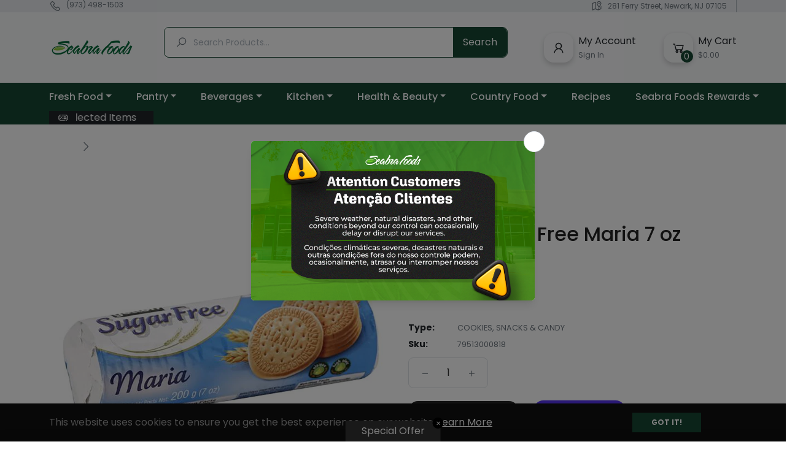

--- FILE ---
content_type: text/javascript; charset=utf-8
request_url: https://seabrafoods.com/products/gullon-sugar-free-maria-7-oz.js
body_size: -101
content:
{"id":7449018007787,"title":"Gullon Sugar Free Maria 7 oz","handle":"gullon-sugar-free-maria-7-oz","description":"","published_at":"2025-05-30T13:15:41-04:00","created_at":"2021-11-15T10:31:50-05:00","vendor":"Seabra Foods Online","type":"Cookies, Snacks \u0026 Candy","tags":["spain"],"price":399,"price_min":399,"price_max":399,"available":true,"price_varies":false,"compare_at_price":null,"compare_at_price_min":0,"compare_at_price_max":0,"compare_at_price_varies":false,"variants":[{"id":42054457491691,"title":"Default Title","option1":"Default Title","option2":null,"option3":null,"sku":"79513000818","requires_shipping":true,"taxable":false,"featured_image":null,"available":true,"name":"Gullon Sugar Free Maria 7 oz","public_title":null,"options":["Default Title"],"price":399,"weight":198,"compare_at_price":null,"inventory_management":null,"barcode":"79513000818","requires_selling_plan":false,"selling_plan_allocations":[]}],"images":["\/\/cdn.shopify.com\/s\/files\/1\/0608\/4424\/5227\/products\/gullon-sugar-free-maria-7-oz-seabra-foods-online.jpg?v=1706323932"],"featured_image":"\/\/cdn.shopify.com\/s\/files\/1\/0608\/4424\/5227\/products\/gullon-sugar-free-maria-7-oz-seabra-foods-online.jpg?v=1706323932","options":[{"name":"Title","position":1,"values":["Default Title"]}],"url":"\/products\/gullon-sugar-free-maria-7-oz","media":[{"alt":"Gullon Sugar Free Maria 7 oz - Seabra Foods Online","id":28740806279403,"position":1,"preview_image":{"aspect_ratio":1.0,"height":1200,"width":1200,"src":"https:\/\/cdn.shopify.com\/s\/files\/1\/0608\/4424\/5227\/products\/gullon-sugar-free-maria-7-oz-seabra-foods-online.jpg?v=1706323932"},"aspect_ratio":1.0,"height":1200,"media_type":"image","src":"https:\/\/cdn.shopify.com\/s\/files\/1\/0608\/4424\/5227\/products\/gullon-sugar-free-maria-7-oz-seabra-foods-online.jpg?v=1706323932","width":1200}],"requires_selling_plan":false,"selling_plan_groups":[]}